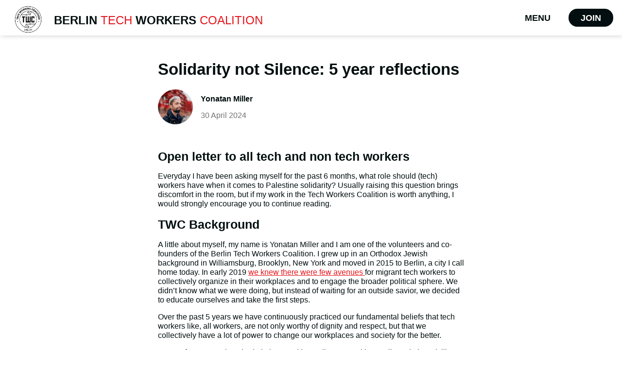

--- FILE ---
content_type: text/html; charset=UTF-8
request_url: https://techworkersberlin.com/blog/2024-04-30-solidarity-not-silence-personal-reflections/
body_size: 9192
content:
<!DOCTYPE html>
<html lang="en">

  <head>
  <meta charset="utf-8">
  <meta http-equiv="X-UA-Compatible" content="IE=edge">
  <meta name="viewport" content="width=device-width, initial-scale=1">
  <title>Solidarity not Silence: 5 year reflections</title>
  <meta name="description" content="Open letter to all tech and non tech workers">
  <style>
    
    *{box-sizing:border-box}*:first-child{margin-top:0}*:last-child{margin-bottom:0}*::after,*::before{box-sizing:border-box}a:link,a:visited,a:active{color:#e6141b}a:hover{color:#212121}a:focus{color:#212121}h1{font-size:3em}@media screen and (max-width: 420px){h1{font-size:1.96875em}}h2{font-size:1.5em}@media screen and (max-width: 420px){h2{font-size:1em}}h3{font-size:1.125em}@media screen and (max-width: 420px){h3{font-size:1.09375em}}h4{font-size:.875em;font-style:italic}@media screen and (max-width: 420px){h4{font-size:.765625em;font-style:italic}}h1,h2,h3,h4{margin-bottom:.5em}.aside{color:#737373;font-size:95%}ul{padding-left:0}.-no-list-style{list-style:none;padding-left:0}li+li{margin-top:.375em}table{border-collapse:collapse;width:100%}table td,table th,caption{border:1px solid #ddd;padding:8px}table tr{height:32px}table tr:hover{background-color:#ddd}table tr:nth-child(even){background-color:#f2f2f2}.page-break{break-after:page}thead{display:table-header-group}table th,caption{padding-top:12px;padding-bottom:12px;text-align:left;color:#fff}table th{background-color:#04aa6d}caption{background-color:red;font-weight:bolder}main,footer{display:block;max-width:43rem;margin-left:auto;margin-right:auto;padding:6em 4vmin 2em}footer{padding-top:0}section.intro-section{margin-top:15px}@supports(display: grid){.event-card{align-items:center;display:grid;grid-template-columns:2rem 1fr;grid-gap:.5rem}}.event-card__info-column{grid-column:2}.event-card__icon{fill:#737373;font-size:.55em;font-weight:bold;grid-column:1;width:2rem}header{padding-top:.25em;padding-bottom:.25em}@media screen and (max-width: 420px){header{padding:.25em}}.header{position:fixed;box-shadow:2px 0 10px rgba(0,0,0,.2);width:100%;background-color:#fff;z-index:9;display:flex;justify-content:space-between}.header .logo{background-color:none;background-image:url("/assets/css/images/logo.png");background-size:contain;float:left;font-size:1.75em;line-height:1em;height:58px;margin:0;padding:0;position:relative;text-indent:-99999px;width:58px;margin-top:.25em;margin-left:1em}@media screen and (max-width: 420px){.header .logo{background-size:cover;margin-left:.25em}}.header .logo a{text-decoration:none;padding-top:1.25em;padding-left:.1em;position:absolute;top:0;bottom:0;left:0;right:0}.header .supporting-links{font-size:1.125em;float:right;list-style-type:none;padding:0;display:inline-flex;margin-right:1em}@media screen and (max-width: 420px){.header .supporting-links{font-size:1em}.header .supporting-links li:not(:last-child(-n+2)){display:none}}.header .supporting-links a{text-decoration:none}.header .supporting-links a:link,.header .supporting-links a:visited,.header .supporting-links a:active{color:#020e0f}.header .supporting-links a:hover,.header .supporting-links a:focus{color:#e8442e}.header .supporting-links li{text-transform:uppercase;font-weight:600;margin:auto;padding-left:1em;padding-right:1em}.header .supporting-links li:last-child a{background-color:#020e0f;color:#fff;padding:8px 25px;border-radius:100px}.header .supporting-links li:last-child a:hover{background-color:#e8442e}.header .work{font-weight:100;margin-left:1em;display:-webkit-inline-box;text-transform:uppercase;text-decoration:none;font-size:24px;color:#e6141b}@media screen and (max-width: 915px){.header .work{display:none}}.header .work span{font-weight:600;color:#020e0f}.dropdown__header strong{margin-left:5px;margin-right:auto;font-size:1.6rem}.dropdown__categories:hover{color:#e8442e}.dropdown__header .dropdown__categories,.dropdown__header .dropdown__menu{display:flex;list-style:none;padding:0;margin:0}.dropdown__header li{position:relative}.dropdown__menu li{background:#020e0f;color:#fff;border:1px solid #fff}.dropdown__menu li:hover{background:#e8442e}.dropdown__header .dropdown__category .dropdown__menu{position:absolute;background:#fff;width:200px;top:50px;right:0;display:block}.dropdown__header .dropdown__category .dropdown__menu.hide{display:none}#nav li{padding:0}#nav li a{display:block;color:#fff;padding:10px}.tmpl-home>*+*{margin-top:3rem}@media print{main,footer{max-width:100%}.header,p,.social-links,.footer-links,#candidate_table>caption{display:none}}.h-rounded{width:var(--circle-size, 3rem);height:var(--circle-size, 3rem);border-radius:50%}.l-stack{display:flex}.l-stack.-space-large{--stack-spacing: 2rem }.l-stack.-horizontal{align-items:center}.l-stack.-horizontal>*+*{margin-left:var(--stack-spacing, 1rem)}.l-stack.-vertical{flex-direction:column}.l-stack.-vertical>*+*{margin-top:var(--stack-spacing, 1rem)}[id]::before{display:block;content:" ";margin-top:-73px;height:73px;visibility:hidden;pointer-events:none}body{background-color:#fff;color:#020e0f;font-family:"Avenir",sans-serif;font-size:102.5%;letter-spacing:normal;margin:0;padding:0}.columns{display:flex;flex-wrap:wrap}.columns .column{padding:0 10px}.column.is-1{flex:1}.column.is-2{flex:2}.column.is-3{flex:3}input{display:inline-block;margin:10px 0;text-align:center}input:invalid{border:2px solid red}input:invalid:required{background:#ffcccb}input:focus{outline:none}input.input-text{margin-bottom:5px;border-radius:5px;border-color:#737373;border-style:solid;border-width:1px}input[type=submit]{margin-top:20px;font-weight:500;background-color:#212121;color:#fff;padding:10px 20px;border-radius:100px;border:none;text-transform:uppercase}input[type=submit]:hover{background-color:#e6141b}blockquote,ol,p,ul{margin-bottom:1em}.social-links,.footer-links{font-weight:bold;border:2px #e6141b solid;border-radius:8px;padding:10px;margin-bottom:5px;width:80%;margin-right:auto}.social-links a,.footer-links a{text-decoration:none}.footer-links{width:100%}.social-icon{margin-bottom:-7px;padding-left:5px;max-width:30px}.control{margin-bottom:5px;text-align:center}.control input,.control label{display:block;width:90%;display:block;margin-right:auto;margin-left:auto;padding:1%}img{object-fit:cover;max-width:100%}.bg-yellow{background:#fdd816;color:#801c62;padding:10px 10px 10px}.bg-yellow a{color:#801c62}.bg-yellow a:hover{text-decoration-color:#801c62}.bg-black{background:#020e0f;color:#fff;padding:5px 20px 20px}.bg-black a{color:#fff}.bg-black a:hover{text-decoration-color:#e6141b}.bg-black h2{background:#020e0f;color:#fff}.subscribe-button{border-color:rgba(0,0,0,0);background-color:#212121;color:#fff;padding:8px 25px;border-radius:8px;border-width:1px;display:block;margin-left:auto;margin-right:auto;margin-top:12px;width:90%}.subscribe-button:hover{background-color:#e6141b}.post-header{margin-bottom:3rem}/*! normalize.css v3.0.2 | MIT License | git.io/normalize */html{font-family:sans-serif;-ms-text-size-adjust:100%;-webkit-text-size-adjust:100%}body{margin:0}article,aside,details,figcaption,figure,header,hgroup,main,footer,menu,nav,section,summary{display:block}audio,canvas,progress,video{display:inline-block;vertical-align:baseline}audio:not([controls]){display:none;height:0}[hidden],template{display:none}a{background-color:rgba(0,0,0,0)}a:active,a:hover{outline:0}abbr[title]{border-bottom:1px dotted}b,strong{font-weight:bold}dfn{font-style:italic}h1{font-size:2em;margin:.67em 0}mark{background:#ff0;color:#000}small{font-size:80%}sub,sup{font-size:75%;line-height:0;position:relative;vertical-align:baseline}sup{top:-0.5em}sub{bottom:-0.25em}img{border:0}svg:not(:root){overflow:hidden}figure{margin:1em 40px}hr{-moz-box-sizing:content-box;box-sizing:content-box;height:0}pre{overflow:auto}code,kbd,pre,samp{font-family:monospace,monospace;font-size:1em}button,input,optgroup,select,textarea{color:inherit;font:inherit;margin:0}button{overflow:visible}button,select{text-transform:none}button,html input[type=button],input[type=reset],input[type=submit]{-webkit-appearance:button;cursor:pointer}button[disabled],html input[disabled]{cursor:default}button::-moz-focus-inner,input::-moz-focus-inner{border:0;padding:0}input{line-height:normal}input[type=checkbox],input[type=radio]{box-sizing:border-box;padding:0}input[type=number]::-webkit-inner-spin-button,input[type=number]::-webkit-outer-spin-button{height:auto}input[type=search]{-webkit-appearance:textfield;-moz-box-sizing:content-box;-webkit-box-sizing:content-box;box-sizing:content-box}input[type=search]::-webkit-search-cancel-button,input[type=search]::-webkit-search-decoration{-webkit-appearance:none}fieldset{border:1px solid silver;margin:0 2px;padding:.35em .625em .75em}legend{border:0;padding:0}textarea{overflow:auto}optgroup{font-weight:bold}table{border-collapse:collapse;border-spacing:0}td,th{padding:0}
  </style>
  <link rel="alternate" type="application/rss+xml" title="Berlin Tech Workers Coalition" href="/feed.xml">
  <link rel="shortcut icon" href="/assets/css/images/logo.png" type="image/x-icon">
  <link rel="icon" href="/assets/css/images/logo.png" type="image/x-icon">
  <!-- Begin Jekyll SEO tag v2.8.0 -->
<title>Solidarity not Silence: 5 year reflections | Berlin Tech Workers Coalition</title>
<meta name="generator" content="Jekyll v4.4.1" />
<meta property="og:title" content="Solidarity not Silence: 5 year reflections" />
<meta name="author" content="Yonatan Miller" />
<meta property="og:locale" content="en" />
<meta name="description" content="Personal reflections of the past 5 years and the need for Berlin Tech Workers Coalition to dream big and dare the impossible" />
<meta property="og:description" content="Personal reflections of the past 5 years and the need for Berlin Tech Workers Coalition to dream big and dare the impossible" />
<link rel="canonical" href="https://techworkersberlin.com/blog/2024-04-30-solidarity-not-silence-personal-reflections/" />
<meta property="og:url" content="https://techworkersberlin.com/blog/2024-04-30-solidarity-not-silence-personal-reflections/" />
<meta property="og:site_name" content="Berlin Tech Workers Coalition" />
<meta property="og:image" content="https://techworkersberlin.com/assets/img/beat_the_boss.jpg" />
<meta property="og:type" content="article" />
<meta property="article:published_time" content="2024-04-30T00:00:00+02:00" />
<meta name="twitter:card" content="summary" />
<meta property="twitter:image" content="https://techworkersberlin.com/assets/img/beat_the_boss.jpg" />
<meta property="twitter:title" content="Solidarity not Silence: 5 year reflections" />
<meta name="twitter:site" content="@techworkersber" />
<meta name="twitter:creator" content="@Yonatan Miller" />
<meta property="article:publisher" content="105285494190738" />
<script type="application/ld+json">
{"@context":"https://schema.org","@type":"BlogPosting","author":{"@type":"Person","name":"Yonatan Miller"},"dateModified":"2024-04-30T00:00:00+02:00","datePublished":"2024-04-30T00:00:00+02:00","description":"Personal reflections of the past 5 years and the need for Berlin Tech Workers Coalition to dream big and dare the impossible","headline":"Solidarity not Silence: 5 year reflections","image":"https://techworkersberlin.com/assets/img/beat_the_boss.jpg","mainEntityOfPage":{"@type":"WebPage","@id":"https://techworkersberlin.com/blog/2024-04-30-solidarity-not-silence-personal-reflections/"},"url":"https://techworkersberlin.com/blog/2024-04-30-solidarity-not-silence-personal-reflections/"}</script>
<!-- End Jekyll SEO tag -->

</head>


  <body>
    <header class="header dropdown__header" role="banner">
  <div>
    <a href="/">
      <h1 class="logo">Berlin Tech Workers Coalition</h1>
      <p class="work"><span class="link">Berlin</span> Tech <span class="link">Workers</span> Coalition</p>
    </a>
  </div>
  <ul class="supporting-links dropdown__categories">
    <li class="dropdown__category">
      <div id="navBtn">menu</div>
      <ul id="nav" class="dropdown__menu hide">
        
          <li><a href="/about">about</a></li>
        
          <li><a href="/blog">blog</a></li>
        
          <li><a href="/press">Press</a></li>
        
          <li><a href="/events">events</a></li>
        
          <li><a href="/works-councils">Works Councils</a></li>
        
      </ul>
    </li>
    <li><a href="/join">Join</a></li>
  </ul>
</header>

    <main class="">
      <!--  -->
<!-- Output author details if some exist. -->
<article class="post">
  <header class="post-header">
    <a href="/blog"></a>
    <h1 class="post-title">Solidarity not Silence: 5 year reflections</h1>
    
      <section class="l-stack -horizontal -space-large">
        
          <img
            class="h-rounded"
            style="--circle-size: 4.5rem"
            src="/assets/img/authors/yonatan.jpg"
            alt="Yonatan Miller"
          />
        
        <div class="l-stack -vertical" style="--stack-spacing: 1rem">
          <div><b>Yonatan Miller</b></div>
          <time
            class="aside"
            datetime="2024-04-30"
            >
              30 April 2024
          </time>
        </div>
        
      </section>
  </header>
  <div class="post-content">
    <h2 id="open-letter-to-all-tech-and-non-tech-workers">Open letter to all tech and non tech workers</h2>

<p>Everyday I have been asking myself for the past 6 months, what role should (tech) workers have when it comes to Palestine solidarity? Usually raising this question brings discomfort in the room, but if my work in the Tech Workers Coalition is worth anything, I would strongly encourage you to continue reading.</p>
<h2 id="twc-background">TWC Background</h2>

<p>A little about myself, my name is Yonatan Miller and I am one of the volunteers and co-founders of the Berlin Tech Workers Coalition. I grew up in an Orthodox Jewish background in Williamsburg, Brooklyn, New York and moved in 2015 to Berlin, a city I call home today.
In early 2019 <a href="https://techworkersberlin.com/about">we knew there were few avenues </a> for migrant tech workers to collectively organize in their workplaces and to engage the broader political sphere. We didn’t know what we were doing, but instead of waiting for an outside savior, we decided to educate ourselves and take the first steps.</p>

<p>Over the past 5 years we have continuously practiced our fundamental beliefs that tech workers like, all workers, are not only worthy of dignity and respect, but that we collectively have a lot of power to change our workplaces and society for the better.</p>

<p>Some of our campaigns had obvious and immediate appeal internally and abroad, like hosting educational workshops, translating materials from German into languages spoken by migrants in Berlin, or forming works councils with employees that reflected their workplaces regardless of their social background.</p>

<p>Other initiatives were incredibly controversial in the beginning, for example at an early meeting of <a href="https://berlinvsamazon.noblogs.org/">Berlin Vs Amazon</a>, attendees asked why tech workers were sitting in the room – weren’t we the root cause of gentrification?</p>

<h2 id="palestine-solidarity">Palestine solidarity</h2>

<p>Globally Tech Workers Coalition has been speaking out. Last week, over <a href="https://www.fastcompany.com/91113077/google-fired-people-protesting-legal">50 Google employees were fired</a>, including a personal friend of mine for demanding Google drop its military contract <a href="https://www.theguardian.com/commentisfree/2021/oct/12/google-amazon-workers-condemn-project-nimbus-israeli-military-contract">Project Nimbus</a>. In late 2023, we polled our members in the Berlin Tech Workers Coalition whether to address Palestine solidarity publicly or not. The majority of respondants sympathized with the cause, but cautiously said we are in no position to comment or risk our political currency.</p>

<p>Unrelatedly, in mid-October 2023, we brought together 120 migrant tech workers from 50 different workplaces to <a href="https://techworkersberlin.com/events/tech-conference-2023">network on other issues</a>. We received reports and personal accounts already by Jewish and Muslim attendees experiencing racism in their workplaces and streets, but we didn’t host any forum on the topic.</p>

<p>A month later, in November 2023, a dozen Jewish members (mostly from different tech companies in this network) published <a href="https://www.gewerkschafter4gaza.de/stories/2023-11-29-jewish-statement-en/">an internal letter</a> to the different trade union bodies, expressing our disappointment in a one-sided statement. Read it for yourself, the only thing that has significantly changed are the numbers.</p>

<p>Fast forward to April 2024, six-months later… 35,000 Palestinians and 1,200 Israelis have been killed. In Gaza, 290,000 homes have been destroyed by the Israeli government using AI technologies leveraged by Amazon, Google and military weaponry built and transported by German workers (30% of Israel’s military imports come from Germany, second only to the United States).</p>

<p>This is already concerning as is, but the erosion of political speech and freedom of assemblies within Germany makes this a worker issue that we cannot ignore. Academics have been dis-invited, journalists have been censured, students exmatriculated, the list continues…</p>

<p>As migrants and tech workers, too many of us have personal stakes and we cannot ignore this topic. This conversation cannot be led by tech workers only, but together with healthcare workers, logistics workers and all other workers alarmed by the situation, I strongly encourage you join the new initiative that is launching on May Day called <strong>Trade unionists 4 Gaza / Gewerkschafter*innen 4 Gaza</strong>: <a href="https://www.gewerkschafter4gaza.de/en/#contact">Sign up here</a></p>

<p>March with us on 1 May 10:00 AM at the <strong>Class Struggle bloc</strong> of the Trade Union Demonstration at the corner of Karl Marx Allee / Pariser Kommune in Berlin.</p>

<p>We will march on May Day and we will continue the less glamorous work of educating regular workers, hosting educational forums, and expanding the horizon of trade unionism in the global and domestic spheres.</p>

<p>Solidarity is critical, when it is the most challenging.</p>

<p>Yours in solidarity,
Yonatan “Yoni” Miller
IG Metall member
Central Works Council Chair @ Share Now</p>

    <h2>Get involved! @TechWorkersBER</h2>
      
  <div class="social-links">
    <a
      rel="noopener noreferrer"
      target="_blank"
      href="https://t.me/TechWorkersBer"
      >
      <img class="social-icon telegram" src="/assets/icons/telegram.svg" alt="Telegram">
      Telegram <span style="color:black">{ </span>public</a><a
    rel="noopener noreferrer"
    target="_blank"
    href= "https://t.me/+-7rD_lN0tP1kNjNi"
    ><span style="color:black"> | </span>private <span style="color:black">}</span></a>
    <a
      rel="noopener noreferrer"
      target="_blank"
      href="https://twitter.com/TechWorkersBER"
      >
      <img class="social-icon twitter" src="/assets/icons/twitter.svg" alt="Twitter">
      Twitter</a
    >
    <a
      rel="noopener noreferrer"
      target="_blank"
      href="https://instagram.com/techworkersber"
      >
      <img class="social-icon instagram" src="/assets/icons/instagram.svg" alt="Instagram">
      Instagram</a
    >
  </div>
  <div class="social-links">
    <form action='/welcome' class='join-form' method='POST' name='subscribe'><input type='hidden' name='form-name' value='subscribe' />
  <label style="display: none;">
    Don’t fill this out if you’re human: <input name="bot-field" />
  </label>
      <div class="control">
        <label for="name">Your Full Name</label>
        <input class="input-text" id="name" type="text" required name="name" />
      </div>
      <div class="control">
        <label for="email">Your Email</label>
        <input
          class="input-text"
          id="email"
          type="email"
          required
          name="email"
        />
      </div>
      <div class="control">
        <label for="social1">Social media link #1</label>
        <input
          class="input-text"
          id="social1"
          required
          type="text"
          name="social_media_1"
          placeholder="Linkedin, Xing, Twitter etc..."
        />
      </div>
      <div class="control">
        <label for="social2">Social media link #2</label>
        <input
          class="input-text"
          id="social2"
          required
          type="text"
          name="social_media_2"
          placeholder="Linkedin, Xing, Twitter etc..."
        />
      </div>
      <div class="control">
        <label for="company">Your employer</label>
        <input class="input-text" required id="company" type="text" name="company" />
      </div>

      <div>
        <input class="input-text" id="referrer" type="hidden" name="referrer" />
      </div>
      <div class="control">
        <label for="telegram">Your Telegram handle if you want<br>to join our <a rel="noopener noreferrer" target="_blank" href=" https://t.me/+-7rD_lN0tP1kNjNi">group chat</a></label>
        <input
          class="input-text"
          id="telegram"
          type="text"
          name="telegram"
          placeholder="@telegram_username"
        />
      </div>
      <div class="control">
        <label for="how_did_hear">How can we support your personal goals?</label>
        <input
          class="input-text"
          id="how_did_hear"
          type="text"
          name="how_did_hear"
        />
      </div>


      <button class="subscribe-button" type="submit">
        Join
      </button>
    </form>
  </div>


  </div>
</article>

    </main>
     <footer>
    <div class="footer-links">
    <a
        rel="noopener noreferrer"
        target="_blank"
        href="https://t.me/TechWorkersBer"
        >
        <img class="social-icon" src="/assets/icons/telegram.svg" alt="Telegram">
        Telegram <span style="color:black">{ </span>public</a><a
    rel="noopener noreferrer"
    target="_blank"
    href= "https://t.me/+-7rD_lN0tP1kNjNi"
    ><span style="color:black"> | </span>private <span style="color:black">}</span></a>
    <a
        rel="noopener noreferrer"
        target="_blank"
        href="https://twitter.com/TechWorkersBER"
        >
        <img class="social-icon" src="/assets/icons/twitter.svg" alt="Twitter">
        Twitter</a
    >
    <a
        rel="noopener noreferrer"
        target="_blank"
        href="https://instagram.com/techworkersber"
        >
        <img class="social-icon" src="/assets/icons/instagram.svg" alt="Instagram">
        Instagram</a
    >
    <a
    rel="noopener noreferrer"
    target="_blank"
    href="https://bsky.app/profile/techworkersberlin.com"
    >
    <img class="social-icon" src="/assets/icons/bluesky.svg" alt="Bluesky">
    Bluesky</a
    >
    </div>
</footer>
    <script type="text/javascript">var element = document.getElementById('nav');
var trigger = document.getElementById('navBtn');

trigger.addEventListener('click', function(e) {
    e.preventDefault();
    element.classList.toggle('hide');
});

let exampleEmployeeCount = Math.floor(Math.random() * (1000 - 25 + 1)) + 25;

function onLoad(){
  if (document.getElementById('candidate_table')) {
    let employee_count = localStorage.getItem('election.employee_count')
    document.getElementById('employee_count').value = employee_count;
    document.getElementById('candidate_count').value = localStorage.getItem('election.candidate_count');
    document.getElementById('list_name').value = localStorage.getItem('election.list_name');
    document.getElementById('list_owners').value = localStorage.getItem('election.list_owners');

    if (employee_count){
      handleTemplateGeneratorFormSubmit();
    }
  }
}

function handleTemplateGeneratorFormSubmit() {
  persistForm()
  signaturesTable()
  candidateTable()
}

function handleTemplateGeneratorExampleFormSubmit() {
  exampleEmployeeCount = Math.floor(Math.random() * (1000 - 25 + 1)) + 25;
  signaturesTable(true)
  candidateTable(true)
}

function persistValue(id) {
  const value = document.getElementById(id).value;
  window.localStorage.setItem("election." + id, value || '')
}

function persistForm() {
  persistValue('employee_count')
  persistValue('candidate_count')
  persistValue('list_owners')
  persistValue('list_name')
}

function listOwners() {
  // currently no option to directly enter candidate names, but when that happens this can be generated from that
  return localStorage.getItem('election.list_owners') || ''
}

function listName() {
  // if a list name is not provided, the first two names on list suffice
  return (localStorage.getItem('election.list_name') || listOwners()) || ''
}

function employeeCount(isExample){
  return isExample ? exampleEmployeeCount : parseInt(localStorage.getItem('election.employee_count'))
}

function candidateTable(isExample) {
  const tableBody = document.querySelector("#candidates_id");
  const caption = document.querySelector("#candidate_table > caption");
  let list_owners = localStorage.getItem('election.list_owners') || '';

  let caption_text = `${worksCouncil(isExample)} coworkers will represent you and your ${employeeCount(isExample) - 1 } co-workers in your future Works Council.
    Candidate list proposal: ${listName()} ideally has ${candidates(isExample)} candidates.
    ${supporters(isExample)} supporting signature(s) are also necessary, once all the candidates for ${listName()} list are finalized.
  `

  let tableData = ""
  if (!isExample) {
    for (let i = 0; i < candidates(); i++) {
      tableData +=
      `<tr>
      <td>${i == 0 ? candidate1() : ''}</td>
      <td></td>
      <td></td>
      <td></td>
      <td></td>
      <td></td>
      </tr>`
    }
  } else {
    for (let i = 0; i < candidates(isExample); i++) {
      genders = ["male", "female", "diverse", "non-binary"];
       tableData +=
      `<tr>
        <td>${randomItem(firstNames)}</td>
        <td>${randomItem(lastNames)}</td>
        <td>${randomDate()}</td>
        <td>${randomItem(genders)}</td>
        <td>${randomItem(jobTitles)}</td>
        <td>${randomItem(["😅", "🙈", "✊", "👾"])}</td>
       </tr>`
     }
  }

  tableBody.innerHTML = tableData;
  caption.innerHTML = caption_text
}

function candidate1(){
  if (listOwners()){
   return listOwners().split(",")[0]
 } else {
   return ''
 }
}

function randomItem(items){
  return items[Math.floor(Math.random()* items.length)]
}

function getRandomInt(max) {
  return Math.floor(Math.random() * max);
}

function randomDate() {
  let start = new Date('1970-01-01')
  let end = new Date('2004-12-31')

  return new Date(start.getTime() + Math.random() * (end.getTime() - start.getTime())).toLocaleDateString();
}

function signaturesTable(isExample) {
  const tableSignatureBody = document.querySelector("#signatures_id");
  const tableCandidateSignatureBody = document.querySelector("#signatures_candidate_id");
  const caption = document.querySelector("#signature_candidate_table > caption");
  let caption_text = `
    The list named Solidarity needs at least ${supporters(isExample)} supporting signatures
    for the following candidates of the Solidarity list nomination.`

  if (!isExample) {
    caption_text = `The list named ${listName()} needs at least ${supporters()} supporting signatures
    for the following candidates of the ${listName()} list nomination.`
  }
  let candidateData = ""

  if (!isExample) {
    for (let i = 0; i < candidates(); i++) {
       candidateData +=
      `<tr>
        <td>#${i+1}</td>
        <td>${ i == 0 ? candidate1() : '' }</td>
        <td></td>
        <td></td>
        <td></td>
        <td></td>
       </tr>`
     }
  } else {
  for (let i = 0; i < candidates(isExample); i++) {
    genders = ["male", "female", "diverse", "non-binary"];
     candidateData +=
    `<tr>
      <td>#${i+1}</td>
      <td>${randomItem(firstNames)}</td>
      <td>${randomItem(lastNames)}</td>
      <td>${randomDate()}</td>
      <td>${randomItem(genders)}</td>
      <td>${randomItem(jobTitles)}</td>
     </tr>`
    }
  }

  let tableData = ""
  if (!isExample) {
    for (let i = 0; i < supporters(); i++) {
      let bgColor = i + 1 < supporters() ? "#FFCCCB" : "#66FF99"
      let text = "#FFCCCB" == bgColor ? "Almost" : "Congrats!"
      tableData +=
      `<tr>
        <td></td>
        <td></td>
        <td></td>
        <td style="background-color:${bgColor}">${text}</td>
     </tr>`
    }
    tableData += extraSupporterRows()
  } else {
    for (let i = 0; i < supporters(isExample); i++) {
      let bgColor = i + 1 < supporters(isExample) ? "#FFCCCB" : "#66FF99"
      let text = "#FFCCCB" == bgColor ? "Almost" : "Congrats!"
      tableData +=
      `<tr>
        <td>${randomItem(firstNames)}</td>
        <td>${randomItem(lastNames)}</td>
        <td>${randomItem(["😅", "🎉", "✊", "👾", "🚀", "🦾", "💾"])}</td>
        <td style="background-color:${bgColor}">${text}</td>
     </tr>`
    }
  }

  tableSignatureBody.innerHTML = tableData;
  tableCandidateSignatureBody.innerHTML = candidateData;
  caption.innerHTML = caption_text
}

function extraSupporterRows() {
  // when no signatures are required, extras are not either
  if (supporters() < 2) {
    return ''
  } else {
  rowsHTML =
  `<tr>
     <td></td>
     <td></td>
     <td></td>
     <td style="background-color:#FFD2669">Optional extra signatures</td>
  </tr>`.repeat(Math.min(supporters(), 5))
  return rowsHTML
  }
}

const employeeThreshholds = {
  5: 0,
  21: 1,
  51: 3,
  101: 5,
  201: 7,
  401: 9,
  701: 11,
  1001: 13,
  1501: 15,
  2001: 17,
  2501: 19,
  3001: 21,
  3501: 23,
  4001: 25,
  4501: 27,
  5001: 29,
  6001: 31,
  7001: 33,
  9001: 35
}

const lastNames = ["Schmidt", "Miller", "Xi", "Patel", "Ortez", "Goldman", "Shevchenko", "Melnyk", "Popova"]
const firstNames = ["Chris", "Sam", "Hannah", "Raj", "Aditi", "Thomas", "Marie", "Mahmoud"];
const jobTitles = ["Venture capitalist", "Customer support", "Working student", "Warehouse picker", "IT support", "QA engineer", "Delivery rider", "Marketing manager", "Software engineer"]

function worksCouncil(isExample) {
 let employees = employeeCount(isExample)
 for (const limit in employeeThreshholds) {
   if (employees < limit) {
     return employeeThreshholds[limit];
    }
  }
  // if the lookup table doesn't furnish a provided limit
  return Math.ceil((employees - 9000)/3000)*2 + 35
}

function candidates(isExample) {
  if (isExample) {
    return 2 * worksCouncil(isExample)
  }
  // if unknown, double works council size is recommended
  return parseInt(localStorage.getItem('election.candidate_count')) || 2 * worksCouncil()
}

function supporters(isExample) {
  let employees = employeeCount(isExample)
  if (employees < 21) {
    return 0
  } else if (employees < 101 ) {
    return 2
  } else
  return Math.min(Math.ceil(employees * 1.0 / 20), 50)
}

onLoad();
</script>
  
<script async id="netlify-rum-container" src="/.netlify/scripts/rum" data-netlify-rum-site-id="3e7c79d7-3767-4d61-88aa-08423b5bea9d" data-netlify-deploy-branch="develop" data-netlify-deploy-context="production" data-netlify-cwv-token="eyJhbGciOiJIUzI1NiIsInR5cCI6IkpXVCJ9.eyJzaXRlX2lkIjoiM2U3Yzc5ZDctMzc2Ny00ZDYxLTg4YWEtMDg0MjNiNWJlYTlkIiwiYWNjb3VudF9pZCI6IjYwNjdhNWJjNjBjZjg2MDA5MmQwNWU0YSIsImRlcGxveV9pZCI6IjY5NTE2NjdkYzIzZTAwMDAwOGZiZjI4MCIsImlzc3VlciI6Im5mc2VydmVyIn0.D_m9ImiwUSa0b9c6GpavfyaGiqdFohkzV6h5tqZ_4o0"></script></body>
</html>


--- FILE ---
content_type: image/svg+xml
request_url: https://techworkersberlin.com/assets/icons/twitter.svg
body_size: 542
content:
<svg
  width="28"
  height="28"
  viewBox="0 0 28 28"
  fill="black"
  xmlns="http://www.w3.org/2000/svg"
>
  <path id="Twitter"  d="M14,0C6.27,0,0,6.27,0,14s6.27,14,14,14s14-6.27,14-14S21.73,0,14,0z M20.69,10.57
  c0.01,0.15,0.01,0.3,0.01,0.45c0,4.56-3.47,9.82-9.82,9.82c-1.95,0-3.76-0.57-5.29-1.55c0.27,0.03,0.54,0.05,0.82,0.05
  c1.62,0,3.11-0.55,4.29-1.48c-1.51-0.03-2.79-1.03-3.23-2.4c0.21,0.04,0.43,0.06,0.65,0.06c0.31,0,0.62-0.04,0.91-0.12
  c-1.58-0.32-2.77-1.71-2.77-3.39c0-0.01,0-0.03,0-0.04c0.47,0.26,1,0.41,1.56,0.43c-0.93-0.62-1.54-1.68-1.54-2.87
  c0-0.63,0.17-1.23,0.47-1.74c1.7,2.09,4.25,3.46,7.12,3.61c-0.06-0.25-0.09-0.52-0.09-0.79c0-1.91,1.55-3.45,3.45-3.45
  c0.99,0,1.89,0.42,2.52,1.09c0.79-0.15,1.53-0.44,2.19-0.84c-0.26,0.81-0.81,1.48-1.52,1.91c0.7-0.08,1.36-0.27,1.98-0.54
  C21.95,9.47,21.37,10.08,20.69,10.57z"/>
</svg>